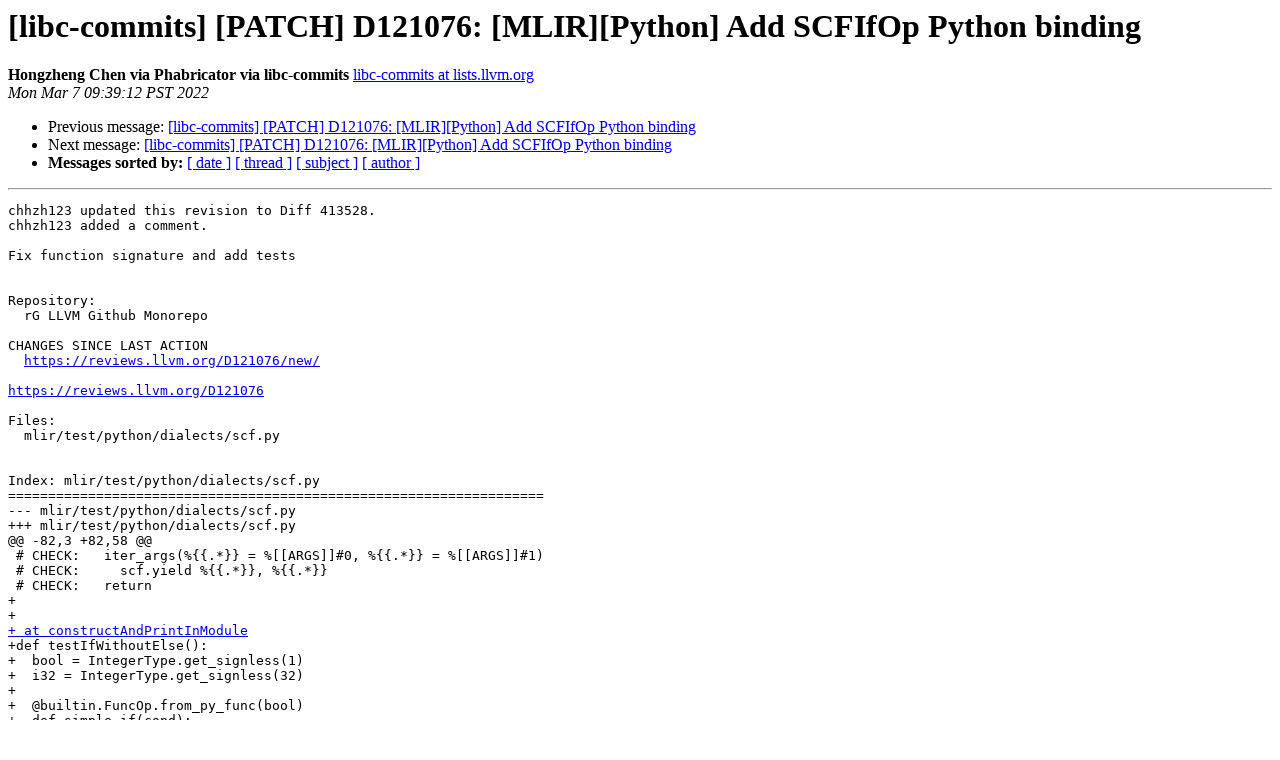

--- FILE ---
content_type: text/html
request_url: https://lists.llvm.org/pipermail/libc-commits/2022-March/006178.html
body_size: 1835
content:
<!DOCTYPE HTML PUBLIC "-//W3C//DTD HTML 4.01 Transitional//EN">
<HTML>
 <HEAD>
   <TITLE> [libc-commits] [PATCH] D121076: [MLIR][Python] Add SCFIfOp Python	binding
   </TITLE>
   <LINK REL="Index" HREF="index.html" >
   <LINK REL="made" HREF="mailto:libc-commits%40lists.llvm.org?Subject=Re%3A%20%5Blibc-commits%5D%20%5BPATCH%5D%20D121076%3A%20%5BMLIR%5D%5BPython%5D%20Add%20SCFIfOp%20Python%0A%09binding&In-Reply-To=%3CAplDrnFSQRuntVHD6bet6Q%40ismtpd0168p1iad2.sendgrid.net%3E">
   <META NAME="robots" CONTENT="index,nofollow">
   <style type="text/css">
       pre {
           white-space: pre-wrap;       /* css-2.1, curent FF, Opera, Safari */
           }
   </style>
   <META http-equiv="Content-Type" content="text/html; charset=utf-8">
   <LINK REL="Previous"  HREF="006177.html">
   <LINK REL="Next"  HREF="006179.html">
 </HEAD>
 <BODY BGCOLOR="#ffffff">
   <H1>[libc-commits] [PATCH] D121076: [MLIR][Python] Add SCFIfOp Python	binding</H1>
    <B>Hongzheng Chen via Phabricator via libc-commits</B> 
    <A HREF="mailto:libc-commits%40lists.llvm.org?Subject=Re%3A%20%5Blibc-commits%5D%20%5BPATCH%5D%20D121076%3A%20%5BMLIR%5D%5BPython%5D%20Add%20SCFIfOp%20Python%0A%09binding&In-Reply-To=%3CAplDrnFSQRuntVHD6bet6Q%40ismtpd0168p1iad2.sendgrid.net%3E"
       TITLE="[libc-commits] [PATCH] D121076: [MLIR][Python] Add SCFIfOp Python	binding">libc-commits at lists.llvm.org
       </A><BR>
    <I>Mon Mar  7 09:39:12 PST 2022</I>
    <P><UL>
        <LI>Previous message: <A HREF="006177.html">[libc-commits] [PATCH] D121076: [MLIR][Python] Add SCFIfOp Python	binding
</A></li>
        <LI>Next message: <A HREF="006179.html">[libc-commits] [PATCH] D121076: [MLIR][Python] Add SCFIfOp Python	binding
</A></li>
         <LI> <B>Messages sorted by:</B> 
              <a href="date.html#6178">[ date ]</a>
              <a href="thread.html#6178">[ thread ]</a>
              <a href="subject.html#6178">[ subject ]</a>
              <a href="author.html#6178">[ author ]</a>
         </LI>
       </UL>
    <HR>  
<!--beginarticle-->
<PRE>chhzh123 updated this revision to Diff 413528.
chhzh123 added a comment.

Fix function signature and add tests


Repository:
  rG LLVM Github Monorepo

CHANGES SINCE LAST ACTION
  <A HREF="https://reviews.llvm.org/D121076/new/">https://reviews.llvm.org/D121076/new/</A>

<A HREF="https://reviews.llvm.org/D121076">https://reviews.llvm.org/D121076</A>

Files:
  mlir/test/python/dialects/scf.py


Index: mlir/test/python/dialects/scf.py
===================================================================
--- mlir/test/python/dialects/scf.py
+++ mlir/test/python/dialects/scf.py
@@ -82,3 +82,58 @@
 # CHECK:   iter_args(%{{.*}} = %[[ARGS]]#0, %{{.*}} = %[[ARGS]]#1)
 # CHECK:     scf.yield %{{.*}}, %{{.*}}
 # CHECK:   return
+
+
<A HREF="https://lists.llvm.org/cgi-bin/mailman/listinfo/libc-commits">+ at constructAndPrintInModule</A>
+def testIfWithoutElse():
+  bool = IntegerType.get_signless(1)
+  i32 = IntegerType.get_signless(32)
+
+  @builtin.FuncOp.from_py_func(bool)
+  def simple_if(cond):
+    if_op = scf.IfOp(cond)
+    with InsertionPoint(if_op.then_block):
+      one = arith.ConstantOp(i32, 1)
+      add = arith.AddIOp(one, one)
+      scf.YieldOp([])
+    return
+
+
+# CHECK: func @simple_if(%[[ARG0:.*]]: i1)
+# CHECK: scf.if %[[ARG0:.*]]
+# CHECK:   %[[ONE:.*]] = arith.constant 1
+# CHECK:   %[[ADD:.*]] = arith.addi %[[ONE]], %[[ONE]]
+# CHECK: return
+
+
<A HREF="https://lists.llvm.org/cgi-bin/mailman/listinfo/libc-commits">+ at constructAndPrintInModule</A>
+def testIfWithElse():
+  bool = IntegerType.get_signless(1)
+  i32 = IntegerType.get_signless(32)
+
+  @builtin.FuncOp.from_py_func(bool)
+  def simple_if_else(cond):
+    if_op = scf.IfOp(cond, [i32, i32], hasElse=True)
+    with InsertionPoint(if_op.then_block):
+      x_true = arith.ConstantOp(i32, 0)
+      y_true = arith.ConstantOp(i32, 1)
+      scf.YieldOp([x_true, y_true])
+    with InsertionPoint(if_op.else_block):
+      x_false = arith.ConstantOp(i32, 2)
+      y_false = arith.ConstantOp(i32, 3)
+      scf.YieldOp([x_false, y_false])
+    add = arith.AddIOp(if_op.results[0], if_op.results[1])
+    return
+
+
+# CHECK: func @simple_if_else(%[[ARG0:.*]]: i1)
+# CHECK: %[[RET:.*]]:2 = scf.if %[[ARG0:.*]]
+# CHECK:   %[[ZERO:.*]] = arith.constant 0
+# CHECK:   %[[ONE:.*]] = arith.constant 1
+# CHECK:   scf.yield %[[ZERO]], %[[ONE]]
+# CHECK: } else {
+# CHECK:   %[[TWO:.*]] = arith.constant 2
+# CHECK:   %[[THREE:.*]] = arith.constant 3
+# CHECK:   scf.yield %[[TWO]], %[[THREE]]
+# CHECK: arith.addi %[[RET]]#0, %[[RET]]#1
+# CHECK: return


-------------- next part --------------
A non-text attachment was scrubbed...
Name: D121076.413528.patch
Type: text/x-patch
Size: 1997 bytes
Desc: not available
URL: &lt;<A HREF="http://lists.llvm.org/pipermail/libc-commits/attachments/20220307/5b42c51a/attachment-0001.bin">http://lists.llvm.org/pipermail/libc-commits/attachments/20220307/5b42c51a/attachment-0001.bin</A>&gt;
</PRE>


<!--endarticle-->
    <HR>
    <P><UL>
        <!--threads-->
	<LI>Previous message: <A HREF="006177.html">[libc-commits] [PATCH] D121076: [MLIR][Python] Add SCFIfOp Python	binding
</A></li>
	<LI>Next message: <A HREF="006179.html">[libc-commits] [PATCH] D121076: [MLIR][Python] Add SCFIfOp Python	binding
</A></li>
         <LI> <B>Messages sorted by:</B> 
              <a href="date.html#6178">[ date ]</a>
              <a href="thread.html#6178">[ thread ]</a>
              <a href="subject.html#6178">[ subject ]</a>
              <a href="author.html#6178">[ author ]</a>
         </LI>
       </UL>

<hr>
<a href="https://lists.llvm.org/cgi-bin/mailman/listinfo/libc-commits">More information about the libc-commits
mailing list</a><br>
</body></html>
